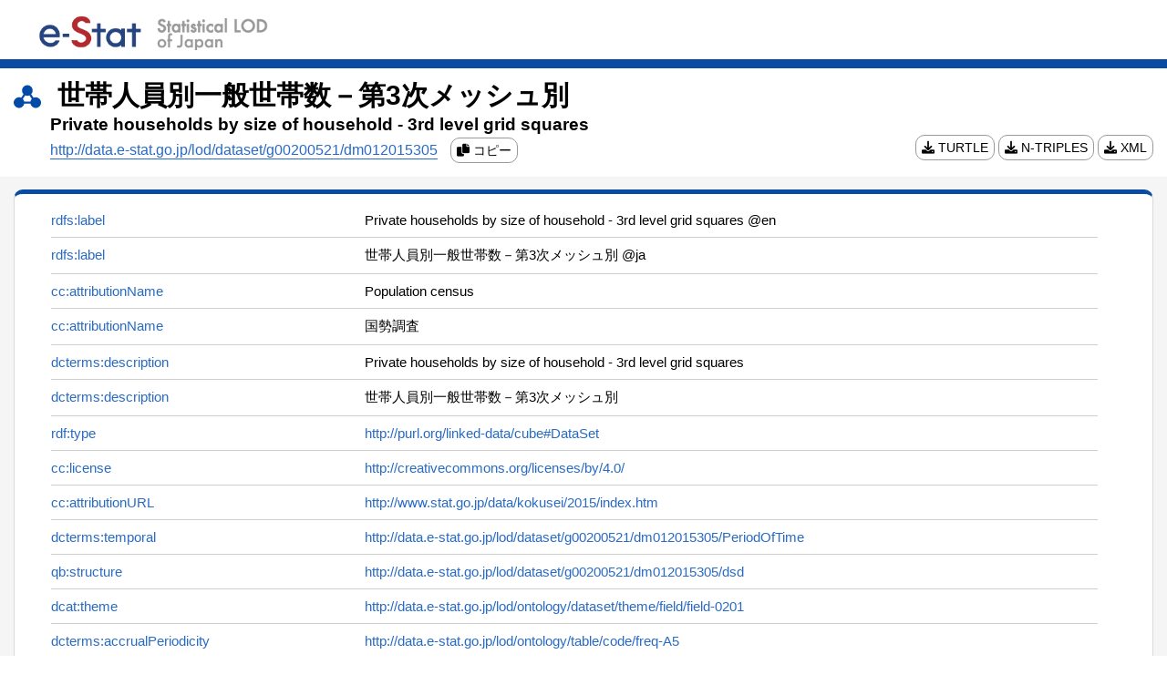

--- FILE ---
content_type: text/html;charset=UTF-8
request_url: http://data.e-stat.go.jp/lod/page/dataset/g00200521/dm012015305
body_size: 4062
content:
<!DOCTYPE html>
<html lang="ja">

  
  <head>
      
        <title>世帯人員別一般世帯数－第3次メッシュ別 | Statistical LOD of Japan</title>
      
      
      <link rel="alternate" type="application/rdf+xml"
        href="/data/dataset/g00200521/dm012015305" title="RDF" />
      <link rel="stylesheet" type="text/css"
        href="/lod/static/css/style.css" />
      <link rel="stylesheet" type="text/css"
        href="/lod/static/css/all.css" />
      <script type="text/javascript" src="/lod/static/js/script.js"></script>
      <meta http-equiv="Content-Type" content="text/html; charset=UTF-8" />
      <meta name="viewport" content="width=device-width,initial-scale=1">
      <meta name="format-detection" content="telephone=no">
      <link rel="icon"
        href="/lod/static/img/favicon.ico" />
      <script type="application/ld+json">    {"@context":"https://schema.org/","@type":"Dataset","description":"名称：世帯人員別一般世帯数－第3次メッシュ別,説明：世帯人員別一般世帯数－第3次メッシュ別","name":"世帯人員別一般世帯数－第3次メッシュ別","license":"https://www.e-stat.go.jp/terms-of-use"}</script>
      
<!-- Matomo -->
<script>
  var _paq = window._paq = window._paq || [];
  /* tracker methods like "setCustomDimension" should be called before "trackPageView" */
  _paq.push(['trackPageView']);
  _paq.push(['enableLinkTracking']);
  (function() {
    var u="//data.e-stat.go.jp/matomo/";
    _paq.push(['setTrackerUrl', u+'matomo.php']);
    _paq.push(['setSiteId', '4']);
    var d=document, g=d.createElement('script'), s=d.getElementsByTagName('script')[0];
    g.async=true; g.src=u+'matomo.js'; s.parentNode.insertBefore(g,s);
  })();
</script>
<!-- End Matomo Code -->

    </head><div>
      <div class="meta-header">
        <div class="header_container">
          <h1 class="header_title">
            <a class="uri" href="/" >
              
              
              
              
                <img
                  class="lodlogo" src="/lod/static/img/logo_LOD_en.png" alt="e-Stat 統計LOD" />
              
            </a>
          </h1>
          <div class="header_nav">
            <ul>
              
              
            </ul>
          </div>
        </div>
      </div>
      <div class="meta-uri-container meta-uri-title-area">
        
        
        
        
        
        <div class="meta-uri-title-main">
          <img src="/lod/static/img/pict_h_meta.svg" alt="メタデータ名" />
            <span>世帯人員別一般世帯数－第3次メッシュ別</span>
        </div>
        <div class="meta-uri-title-list">
          
            <div class="meta-uri-title-sub">Private households by size of household - 3rd level grid squares</div>
          
          <div class="meta-uri-rdf-link-area">
            <div class="meta-uri-rdf-link-text">
              
                <a id="url" href="http://data.e-stat.go.jp/lod/dataset/g00200521/dm012015305" target="_blank" rel="noopener noreferrer">http://data.e-stat.go.jp/lod/dataset/g00200521/dm012015305</a>
                <a class="meta-uri-rdf-link copy-link" href="javascript:void(0);" onclick="copyToClipboard();">
                  <i class="fa fa-copy" aria-hidden="true"></i>
                  <span id="copy">コピー</span>
                </a>
              
              <div class="meta-uri-auxiliary-code">
              </div>
            </div>
            <div class="meta-uri-rdf-link-container">
              <a class="meta-uri-rdf-link" href="/lod/data/dataset/g00200521/dm012015305?extension=ttl">
                <i class="fa fa-download" aria-hidden="true"></i>
                TURTLE
              </a>
              <a class="meta-uri-rdf-link" href="/lod/data/dataset/g00200521/dm012015305?extension=nt">
                <i class="fa fa-download" aria-hidden="true"></i>
                N-TRIPLES
              </a>
              <a class="meta-uri-rdf-link" href="/lod/data/dataset/g00200521/dm012015305?extension=xml">
                <i class="fa fa-download" aria-hidden="true"></i>
                XML
              </a>
            </div>
          </div>
        </div>
        
        
      </div>
    </div>

  <main id="meta_uri_main" class="meta-uri-main">
    <div class="meta-uri-container meta-uri-main-area">
      
      
      <div id="meta-uri-data-area" class="meta-uri-data-area" style="border-top:5px solid #084ba2">
        <div class="meta-uri-data">
          
            
            
    <table class="meta-uri-table meta-uri-property-table">
      
        <tr>
          
          <td style="vertical-align:top;">
              <div class="sticky-container">
              <div class="sticky-top">
              
              
              <a class="uri" href="http://www.w3.org/2000/01/rdf-schema/label" target="_blank" rel="noopener noreferrer" title="http://www.w3.org/2000/01/rdf-schema/label">
              
                rdfs:label
              
              
              </a>
              
              </div>
              </div>
          </td>
          
          

          
          <td>
            <div class="sticky-container-for-all">

            <div class="sticky-top-for-mobile">
              
              <a class="uri" href="http://www.w3.org/2000/01/rdf-schema/label" target="_blank" rel="noopener noreferrer" title="http://www.w3.org/2000/01/rdf-schema/label">
              
                rdfs:label
              
              
              </a>
            </div>

            <div class="content-for-middle">
            
            
            
            
              
              
                
                
                  Private households by size of household - 3rd level grid squares
                
              
            
            
            
              @en
            
            
            
            </div>
            </div>
          </td>
          
          

        </tr>
      
        <tr>
          
          <td style="vertical-align:top;">
              <div class="sticky-container">
              <div class="sticky-top">
              
              
              <a class="uri" href="http://www.w3.org/2000/01/rdf-schema/label" target="_blank" rel="noopener noreferrer" title="http://www.w3.org/2000/01/rdf-schema/label">
              
                rdfs:label
              
              
              </a>
              
              </div>
              </div>
          </td>
          
          

          
          <td>
            <div class="sticky-container-for-all">

            <div class="sticky-top-for-mobile">
              
              <a class="uri" href="http://www.w3.org/2000/01/rdf-schema/label" target="_blank" rel="noopener noreferrer" title="http://www.w3.org/2000/01/rdf-schema/label">
              
                rdfs:label
              
              
              </a>
            </div>

            <div class="content-for-middle">
            
            
            
            
              
              
                
                
                  世帯人員別一般世帯数－第3次メッシュ別
                
              
            
            
            
              @ja
            
            
            
            </div>
            </div>
          </td>
          
          

        </tr>
      
        <tr>
          
          <td style="vertical-align:top;">
              <div class="sticky-container">
              <div class="sticky-top">
              
              
              <a class="uri" href="http://creativecommons.org/ns/attributionName" target="_blank" rel="noopener noreferrer" title="http://creativecommons.org/ns/attributionName">
              
                cc:attributionName
              
              
              </a>
              
              </div>
              </div>
          </td>
          
          

          
          <td>
            <div class="sticky-container-for-all">

            <div class="sticky-top-for-mobile">
              
              <a class="uri" href="http://creativecommons.org/ns/attributionName" target="_blank" rel="noopener noreferrer" title="http://creativecommons.org/ns/attributionName">
              
                cc:attributionName
              
              
              </a>
            </div>

            <div class="content-for-middle">
            
            
            
            
              
              
                
                
                  Population census
                
              
            
            
            
            
            
            </div>
            </div>
          </td>
          
          

        </tr>
      
        <tr>
          
          <td style="vertical-align:top;">
              <div class="sticky-container">
              <div class="sticky-top">
              
              
              <a class="uri" href="http://creativecommons.org/ns/attributionName" target="_blank" rel="noopener noreferrer" title="http://creativecommons.org/ns/attributionName">
              
                cc:attributionName
              
              
              </a>
              
              </div>
              </div>
          </td>
          
          

          
          <td>
            <div class="sticky-container-for-all">

            <div class="sticky-top-for-mobile">
              
              <a class="uri" href="http://creativecommons.org/ns/attributionName" target="_blank" rel="noopener noreferrer" title="http://creativecommons.org/ns/attributionName">
              
                cc:attributionName
              
              
              </a>
            </div>

            <div class="content-for-middle">
            
            
            
            
              
              
                
                
                  国勢調査
                
              
            
            
            
            
            
            </div>
            </div>
          </td>
          
          

        </tr>
      
        <tr>
          
          <td style="vertical-align:top;">
              <div class="sticky-container">
              <div class="sticky-top">
              
              
              <a class="uri" href="http://purl.org/dc/terms/description" target="_blank" rel="noopener noreferrer" title="http://purl.org/dc/terms/description">
              
                dcterms:description
              
              
              </a>
              
              </div>
              </div>
          </td>
          
          

          
          <td>
            <div class="sticky-container-for-all">

            <div class="sticky-top-for-mobile">
              
              <a class="uri" href="http://purl.org/dc/terms/description" target="_blank" rel="noopener noreferrer" title="http://purl.org/dc/terms/description">
              
                dcterms:description
              
              
              </a>
            </div>

            <div class="content-for-middle">
            
            
            
            
              
              
                
                
                  Private households by size of household - 3rd level grid squares
                
              
            
            
            
            
            
            </div>
            </div>
          </td>
          
          

        </tr>
      
        <tr>
          
          <td style="vertical-align:top;">
              <div class="sticky-container">
              <div class="sticky-top">
              
              
              <a class="uri" href="http://purl.org/dc/terms/description" target="_blank" rel="noopener noreferrer" title="http://purl.org/dc/terms/description">
              
                dcterms:description
              
              
              </a>
              
              </div>
              </div>
          </td>
          
          

          
          <td>
            <div class="sticky-container-for-all">

            <div class="sticky-top-for-mobile">
              
              <a class="uri" href="http://purl.org/dc/terms/description" target="_blank" rel="noopener noreferrer" title="http://purl.org/dc/terms/description">
              
                dcterms:description
              
              
              </a>
            </div>

            <div class="content-for-middle">
            
            
            
            
              
              
                
                
                  世帯人員別一般世帯数－第3次メッシュ別
                
              
            
            
            
            
            
            </div>
            </div>
          </td>
          
          

        </tr>
      
        <tr>
          
          <td style="vertical-align:top;">
              <div class="sticky-container">
              <div class="sticky-top">
              
              
              <a class="uri" href="http://www.w3.org/1999/02/22-rdf-syntax-ns/type" target="_blank" rel="noopener noreferrer" title="http://www.w3.org/1999/02/22-rdf-syntax-ns/type">
              
                rdf:type
              
              
              </a>
              
              </div>
              </div>
          </td>
          
          

          
          <td>
            <div class="sticky-container-for-all">

            <div class="sticky-top-for-mobile">
              
              <a class="uri" href="http://www.w3.org/1999/02/22-rdf-syntax-ns/type" target="_blank" rel="noopener noreferrer" title="http://www.w3.org/1999/02/22-rdf-syntax-ns/type">
              
                rdf:type
              
              
              </a>
            </div>

            <div class="content-for-middle">
            
            
            
            
              
              
                
                  <a class="uri" href="http://purl.org/linked-data/cube#DataSet" target="_blank" rel="noopener noreferrer" title="http://purl.org/linked-data/cube#DataSet">http://purl.org/linked-data/cube#DataSet</a>
                
                
              
            
            
            
            
            
            </div>
            </div>
          </td>
          
          

        </tr>
      
        <tr>
          
          <td style="vertical-align:top;">
              <div class="sticky-container">
              <div class="sticky-top">
              
              
              <a class="uri" href="http://creativecommons.org/ns/license" target="_blank" rel="noopener noreferrer" title="http://creativecommons.org/ns/license">
              
                cc:license
              
              
              </a>
              
              </div>
              </div>
          </td>
          
          

          
          <td>
            <div class="sticky-container-for-all">

            <div class="sticky-top-for-mobile">
              
              <a class="uri" href="http://creativecommons.org/ns/license" target="_blank" rel="noopener noreferrer" title="http://creativecommons.org/ns/license">
              
                cc:license
              
              
              </a>
            </div>

            <div class="content-for-middle">
            
            
            
            
              
              
                
                  <a class="uri" href="http://creativecommons.org/licenses/by/4.0/" target="_blank" rel="noopener noreferrer" title="http://creativecommons.org/licenses/by/4.0/">http://creativecommons.org/licenses/by/4.0/</a>
                
                
              
            
            
            
            
            
            </div>
            </div>
          </td>
          
          

        </tr>
      
        <tr>
          
          <td style="vertical-align:top;">
              <div class="sticky-container">
              <div class="sticky-top">
              
              
              <a class="uri" href="http://creativecommons.org/ns/attributionURL" target="_blank" rel="noopener noreferrer" title="http://creativecommons.org/ns/attributionURL">
              
                cc:attributionURL
              
              
              </a>
              
              </div>
              </div>
          </td>
          
          

          
          <td>
            <div class="sticky-container-for-all">

            <div class="sticky-top-for-mobile">
              
              <a class="uri" href="http://creativecommons.org/ns/attributionURL" target="_blank" rel="noopener noreferrer" title="http://creativecommons.org/ns/attributionURL">
              
                cc:attributionURL
              
              
              </a>
            </div>

            <div class="content-for-middle">
            
            
            
            
              
              
                
                  <a class="uri" href="http://www.stat.go.jp/data/kokusei/2015/index.htm" target="_blank" rel="noopener noreferrer" title="http://www.stat.go.jp/data/kokusei/2015/index.htm">http://www.stat.go.jp/data/kokusei/2015/index.htm</a>
                
                
              
            
            
            
            
            
            </div>
            </div>
          </td>
          
          

        </tr>
      
        <tr>
          
          <td style="vertical-align:top;">
              <div class="sticky-container">
              <div class="sticky-top">
              
              
              <a class="uri" href="http://purl.org/dc/terms/temporal" target="_blank" rel="noopener noreferrer" title="http://purl.org/dc/terms/temporal">
              
                dcterms:temporal
              
              
              </a>
              
              </div>
              </div>
          </td>
          
          

          
          <td>
            <div class="sticky-container-for-all">

            <div class="sticky-top-for-mobile">
              
              <a class="uri" href="http://purl.org/dc/terms/temporal" target="_blank" rel="noopener noreferrer" title="http://purl.org/dc/terms/temporal">
              
                dcterms:temporal
              
              
              </a>
            </div>

            <div class="content-for-middle">
            
            
            
            
              
              
                
                  <a class="uri" href="http://data.e-stat.go.jp/lod/dataset/g00200521/dm012015305/PeriodOfTime" target="_blank" rel="noopener noreferrer" title="http://data.e-stat.go.jp/lod/dataset/g00200521/dm012015305/PeriodOfTime">http://data.e-stat.go.jp/lod/dataset/g00200521/dm012015305/PeriodOfTime</a>
                
                
              
            
            
            
            
            
            </div>
            </div>
          </td>
          
          

        </tr>
      
        <tr>
          
          <td style="vertical-align:top;">
              <div class="sticky-container">
              <div class="sticky-top">
              
              
              <a class="uri" href="http://purl.org/linked-data/cube/structure" target="_blank" rel="noopener noreferrer" title="http://purl.org/linked-data/cube/structure">
              
                qb:structure
              
              
              </a>
              
              </div>
              </div>
          </td>
          
          

          
          <td>
            <div class="sticky-container-for-all">

            <div class="sticky-top-for-mobile">
              
              <a class="uri" href="http://purl.org/linked-data/cube/structure" target="_blank" rel="noopener noreferrer" title="http://purl.org/linked-data/cube/structure">
              
                qb:structure
              
              
              </a>
            </div>

            <div class="content-for-middle">
            
            
            
            
              
              
                
                  <a class="uri" href="http://data.e-stat.go.jp/lod/dataset/g00200521/dm012015305/dsd" target="_blank" rel="noopener noreferrer" title="http://data.e-stat.go.jp/lod/dataset/g00200521/dm012015305/dsd">http://data.e-stat.go.jp/lod/dataset/g00200521/dm012015305/dsd</a>
                
                
              
            
            
            
            
            
            </div>
            </div>
          </td>
          
          

        </tr>
      
        <tr>
          
          <td style="vertical-align:top;">
              <div class="sticky-container">
              <div class="sticky-top">
              
              
              <a class="uri" href="http://www.w3.org/ns/dcat/theme" target="_blank" rel="noopener noreferrer" title="http://www.w3.org/ns/dcat/theme">
              
                dcat:theme
              
              
              </a>
              
              </div>
              </div>
          </td>
          
          

          
          <td>
            <div class="sticky-container-for-all">

            <div class="sticky-top-for-mobile">
              
              <a class="uri" href="http://www.w3.org/ns/dcat/theme" target="_blank" rel="noopener noreferrer" title="http://www.w3.org/ns/dcat/theme">
              
                dcat:theme
              
              
              </a>
            </div>

            <div class="content-for-middle">
            
            
            
            
              
              
                
                  <a class="uri" href="http://data.e-stat.go.jp/lod/ontology/dataset/theme/field/field-0201" target="_blank" rel="noopener noreferrer" title="http://data.e-stat.go.jp/lod/ontology/dataset/theme/field/field-0201">http://data.e-stat.go.jp/lod/ontology/dataset/theme/field/field-0201</a>
                
                
              
            
            
            
            
            
            </div>
            </div>
          </td>
          
          

        </tr>
      
        <tr>
          
          <td style="vertical-align:top;">
              <div class="sticky-container">
              <div class="sticky-top">
              
              
              <a class="uri" href="http://purl.org/dc/terms/accrualPeriodicity" target="_blank" rel="noopener noreferrer" title="http://purl.org/dc/terms/accrualPeriodicity">
              
                dcterms:accrualPeriodicity
              
              
              </a>
              
              </div>
              </div>
          </td>
          
          

          
          <td>
            <div class="sticky-container-for-all">

            <div class="sticky-top-for-mobile">
              
              <a class="uri" href="http://purl.org/dc/terms/accrualPeriodicity" target="_blank" rel="noopener noreferrer" title="http://purl.org/dc/terms/accrualPeriodicity">
              
                dcterms:accrualPeriodicity
              
              
              </a>
            </div>

            <div class="content-for-middle">
            
            
            
            
              
              
                
                  <a class="uri" href="http://data.e-stat.go.jp/lod/ontology/table/code/freq-A5" target="_blank" rel="noopener noreferrer" title="http://data.e-stat.go.jp/lod/ontology/table/code/freq-A5">http://data.e-stat.go.jp/lod/ontology/table/code/freq-A5</a>
                
                
              
            
            
            
            
            
            </div>
            </div>
          </td>
          
          

        </tr>
      
        <tr>
          
          <td style="vertical-align:top;">
              <div class="sticky-container">
              <div class="sticky-top">
              
              
              <a class="uri" href="http://data.e-stat.go.jp/lod/ontology/dataset/property/hasReferenceArea" target="_blank" rel="noopener noreferrer" title="http://data.e-stat.go.jp/lod/ontology/dataset/property/hasReferenceArea">
              
                d-prop:hasReferenceArea
              
              
              </a>
              
              </div>
              </div>
          </td>
          
          

          
          <td>
            <div class="sticky-container-for-all">

            <div class="sticky-top-for-mobile">
              
              <a class="uri" href="http://data.e-stat.go.jp/lod/ontology/dataset/property/hasReferenceArea" target="_blank" rel="noopener noreferrer" title="http://data.e-stat.go.jp/lod/ontology/dataset/property/hasReferenceArea">
              
                d-prop:hasReferenceArea
              
              
              </a>
            </div>

            <div class="content-for-middle">
            
            
            
            
              
              
                
                  <a class="uri" href="http://data.e-stat.go.jp/lod/ontology/table/code/referenceArea-Japan" target="_blank" rel="noopener noreferrer" title="http://data.e-stat.go.jp/lod/ontology/table/code/referenceArea-Japan">http://data.e-stat.go.jp/lod/ontology/table/code/referenceArea-Japan</a>
                
                
              
            
            
            
            
            
            </div>
            </div>
          </td>
          
          

        </tr>
      
        <tr>
          
          <td style="vertical-align:top;">
              <div class="sticky-container">
              <div class="sticky-top">
              
              
              <a class="uri" href="http://data.e-stat.go.jp/lod/ontology/dataset/property/hasCategory" target="_blank" rel="noopener noreferrer" title="http://data.e-stat.go.jp/lod/ontology/dataset/property/hasCategory">
              
                d-prop:hasCategory
              
              
              </a>
              
              </div>
              </div>
          </td>
          
          

          
          <td>
            <div class="sticky-container-for-all">

            <div class="sticky-top-for-mobile">
              
              <a class="uri" href="http://data.e-stat.go.jp/lod/ontology/dataset/property/hasCategory" target="_blank" rel="noopener noreferrer" title="http://data.e-stat.go.jp/lod/ontology/dataset/property/hasCategory">
              
                d-prop:hasCategory
              
              
              </a>
            </div>

            <div class="content-for-middle">
            
            
            
            
              
              
                
                  <a class="uri" href="http://data.e-stat.go.jp/lod/statistics/category/populationCensus2015" target="_blank" rel="noopener noreferrer" title="http://data.e-stat.go.jp/lod/statistics/category/populationCensus2015">http://data.e-stat.go.jp/lod/statistics/category/populationCensus2015</a>
                
                
              
            
            
            
            
            
            </div>
            </div>
          </td>
          
          

        </tr>
      
        <tr>
          
          <td style="vertical-align:top;">
              <div class="sticky-container">
              <div class="sticky-top">
              
              
              <a class="uri" href="http://data.e-stat.go.jp/lod/ontology/dataset/property/hasCategory1" target="_blank" rel="noopener noreferrer" title="http://data.e-stat.go.jp/lod/ontology/dataset/property/hasCategory1">
              
                d-prop:hasCategory1
              
              
              </a>
              
              </div>
              </div>
          </td>
          
          

          
          <td>
            <div class="sticky-container-for-all">

            <div class="sticky-top-for-mobile">
              
              <a class="uri" href="http://data.e-stat.go.jp/lod/ontology/dataset/property/hasCategory1" target="_blank" rel="noopener noreferrer" title="http://data.e-stat.go.jp/lod/ontology/dataset/property/hasCategory1">
              
                d-prop:hasCategory1
              
              
              </a>
            </div>

            <div class="content-for-middle">
            
            
            
            
              
              
                
                  <a class="uri" href="http://data.e-stat.go.jp/lod/statistics/category1/3rdLevelGridSquares" target="_blank" rel="noopener noreferrer" title="http://data.e-stat.go.jp/lod/statistics/category1/3rdLevelGridSquares">http://data.e-stat.go.jp/lod/statistics/category1/3rdLevelGridSquares</a>
                
                
              
            
            
            
            
            
            </div>
            </div>
          </td>
          
          

        </tr>
      
        <tr>
          
          <td style="vertical-align:top;">
              <div class="sticky-container">
              <div class="sticky-top">
              
              
              <a class="uri" href="http://data.e-stat.go.jp/lod/ontology/dataset/property/hasGovernmentStatistics" target="_blank" rel="noopener noreferrer" title="http://data.e-stat.go.jp/lod/ontology/dataset/property/hasGovernmentStatistics">
              
                d-prop:hasGovernmentStatistics
              
              
              </a>
              
              </div>
              </div>
          </td>
          
          

          
          <td>
            <div class="sticky-container-for-all">

            <div class="sticky-top-for-mobile">
              
              <a class="uri" href="http://data.e-stat.go.jp/lod/ontology/dataset/property/hasGovernmentStatistics" target="_blank" rel="noopener noreferrer" title="http://data.e-stat.go.jp/lod/ontology/dataset/property/hasGovernmentStatistics">
              
                d-prop:hasGovernmentStatistics
              
              
              </a>
            </div>

            <div class="content-for-middle">
            
            
            
            
              
              
                
                  <a class="uri" href="http://data.e-stat.go.jp/lod/statistics/governmentStatistics/g00200521" target="_blank" rel="noopener noreferrer" title="http://data.e-stat.go.jp/lod/statistics/governmentStatistics/g00200521">http://data.e-stat.go.jp/lod/statistics/governmentStatistics/g00200521</a>
                
                
              
            
            
            
            
            
            </div>
            </div>
          </td>
          
          

        </tr>
      
        <tr>
          
          <td style="vertical-align:top;">
              <div class="sticky-container">
              <div class="sticky-top">
              
              
              <a class="uri" href="http://data.e-stat.go.jp/lod/ontology/dataset/property/hasTable" target="_blank" rel="noopener noreferrer" title="http://data.e-stat.go.jp/lod/ontology/dataset/property/hasTable">
              
                d-prop:hasTable
              
              
              </a>
              
              </div>
              </div>
          </td>
          
          

          
          <td>
            <div class="sticky-container-for-all">

            <div class="sticky-top-for-mobile">
              
              <a class="uri" href="http://data.e-stat.go.jp/lod/ontology/dataset/property/hasTable" target="_blank" rel="noopener noreferrer" title="http://data.e-stat.go.jp/lod/ontology/dataset/property/hasTable">
              
                d-prop:hasTable
              
              
              </a>
            </div>

            <div class="content-for-middle">
            
            
            
            
              
              
                
                  <a class="uri" href="http://data.e-stat.go.jp/lod/statistics/table/dm012015305" target="_blank" rel="noopener noreferrer" title="http://data.e-stat.go.jp/lod/statistics/table/dm012015305">http://data.e-stat.go.jp/lod/statistics/table/dm012015305</a>
                
                
              
            
            
            
            
            
            </div>
            </div>
          </td>
          
          

        </tr>
      
        <tr>
          
          <td style="vertical-align:top;">
              <div class="sticky-container">
              <div class="sticky-top">
              
              
              <a class="uri" href="http://purl.org/dc/terms/spatial" target="_blank" rel="noopener noreferrer" title="http://purl.org/dc/terms/spatial">
              
                dcterms:spatial
              
              
              </a>
              
              </div>
              </div>
          </td>
          
          

          
          <td>
            <div class="sticky-container-for-all">

            <div class="sticky-top-for-mobile">
              
              <a class="uri" href="http://purl.org/dc/terms/spatial" target="_blank" rel="noopener noreferrer" title="http://purl.org/dc/terms/spatial">
              
                dcterms:spatial
              
              
              </a>
            </div>

            <div class="content-for-middle">
            
            
            
            
              
              
                
                  <a class="uri" href="http://data.e-stat.go.jp/lod/terms/gridCode/GridCode3" target="_blank" rel="noopener noreferrer" title="http://data.e-stat.go.jp/lod/terms/gridCode/GridCode3">http://data.e-stat.go.jp/lod/terms/gridCode/GridCode3</a>
                
                
              
            
            
            
            
            
            </div>
            </div>
          </td>
          
          

        </tr>
      
    </table>
  
          
          
        </div>
      </div>


      

    </div>
  </main>
  <div id="footer_back" class="footer_back">
    
    
    
    
    
    <section>
      <footer class="meta-uri-footer">
        <nav class="meta-uri-footer-nav">
          <div class="meta-uri-container">
            <h2>サイトについて</h2>
            <ul>
              <li><a class="uri" href="http://data.e-stat.go.jp/lodw/contact">お問い合わせ</a></li>
            </ul>
          </div>
        </nav>
      </footer>
    </section>

    <p class="meta-uri-page-top" id="page-top">
      <a data-role='osv-scroll'>
        <span class="meta-uri-glyphicon meta-uri-glyphicon-chevron-up" aria-hidden="true"></span>
        <span class="meta-uri-sr-only"></span>
      </a>
    </p>
  
 </div>
</html>
